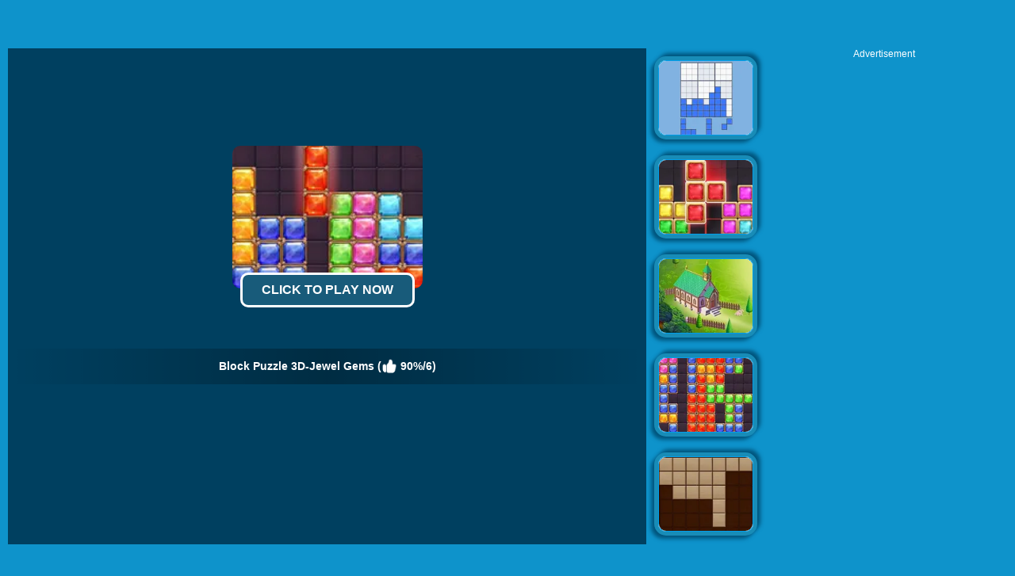

--- FILE ---
content_type: text/html; charset=UTF-8
request_url: https://www.4j.com/Block-Puzzle-3d-Jewel-Gems
body_size: 8614
content:
<!DOCTYPE html>
<html lang="en">
<head>
    <meta http-equiv="Content-Type" content="text/html; charset=utf-8">
	<title>Block Puzzle 3D-Jewel Gems - Play The Free  Game Online</title>
	
	<meta name="keywords" content="Block Puzzle 3D-Jewel Gems, game, free, online, play, 4j, Kids, Boy, Puzzle, Highscore, 3D, Matching, Block, Jigsaw, Jewel, Tetris">
	<meta name="description" content="Block Puzzle 3D-Jewel Gems - click to play online. Block Puzzle 3D-Jewel Gems is an addicting brain teaser with simple yet challenging games designed to train your brain. Play this game for relaxing. Jump high as you can. You will get an addiction to this game, the goal is to drop blocks to create and destroy full lines on the screen both vertically and horizontally. Don&#039;t forget to keep the blocks from filling the screen. No color match. Just fill all the grids with the matching blocks. bus, school, or in the office. With this simple and addictive puzzle game, challenge yourself and compete with your friends, colleagues, and family. ">
	<meta content="width=device-width, initial-scale=1.0, maximum-scale=5.0, minimum-scale=1.0" name="viewport">

	<meta property="og:title" content="Block Puzzle 3D-Jewel Gems">
	<meta property="og:url" content="https://www.4j.com/Block-Puzzle-3d-Jewel-Gems">
	<meta property="og:type" content="game">
	<meta property="og:image" content="https://www.4j.com/thumb/202101/Block-Puzzle-3d-Jewel-Gems.jpg">
	<meta property="og:site_name" content="4J.Com">
	<meta property="og:description" content="Block Puzzle 3D-Jewel Gems - click to play online. Block Puzzle 3D-Jewel Gems is an addicting brain teaser with simple yet challenging games designed to train your brain. Play this game for relaxing. Jump high as you can. You will get an addiction to this game, the goal is to drop blocks to create and destroy full lines on the screen both vertically and horizontally. Don&amp;#039;t forget to keep the blocks from filling the screen. No color match. Just fill all the grids with the matching blocks. bus, school, or in the office. With this simple and addictive puzzle game, challenge yourself and compete with your friends, colleagues, and family. ">
	<meta property="fb:app_id" content="1692226401062334">

	<link rel="shortcut icon" href="/favicon.ico">	
	<link rel="image_src" href="https://www.4j.com/thumb/202101/Block-Puzzle-3d-Jewel-Gems.jpg">
	<link rel='canonical' href='https://www.4j.com/Block-Puzzle-3d-Jewel-Gems'>
    <style>
		html{-webkit-text-size-adjust:100%}body{margin:0;padding:0;font-size:12px;color:#666;font-family:Verdana,Geneva,sans-serif;background:#0e93cb}dl,dt,dd,ul,li,h1,h2,form,input,textarea,p,td,h4,h3{padding:0;margin:0}ul,dl{list-style:none}img{vertical-align:top;border:0}.clear{clear:both}.left{float:left}.right{float:right}#sticky_top{position:fixed;z-index:1000}#sticky_bottom{position:fixed;bottom:0;z-index:1000}.header{width:100%;height:55px;opacity:1;filter:alpha(opacity=100);background:#266887;background:-webkit-linear-gradient(top,#266887 0%,#0a4d6c 100%);background:linear-gradient(to bottom,#266887 0%,#0a4d6c 100%);filter:progid:DXImageTransform.Microsoft.gradient(startColorstr='#FF266887',endColorstr='#FF0A4D6C',GradientType=0);border-bottom:1px solid #111}.top{margin:0;height:55px;width:100%;overflow:hidden}.top_logo{margin-left:10px}.top_nav{height:55px;margin:0 0 0 0;width:auto;overflow:hidden}.top_nav ul{margin:0 0 0 20px;padding:0}.top_nav li{float:left;list-style:none;font-size:16px;color:#B1B0B1;text-align:center;padding:5px 10px;line-height:50px}.top_nav li img{width:32px;height:32px;margin:10px 4px 0 0}.top_nav li a{text-decoration:none;color:#fff}.top_nav li a:hover{color:#FDB504}.top_nav li:hover{background-color:#012F47}.top_nav li.selected{background-color:#012F47}.top_nav li.selected a{color:#FDB504}.top_search{margin-top:12px;padding-right:5px;width:202px;height:33px}.top_search_input{float:right;background:url(/images/blue/search_bg.jpg) no-repeat;width:202px;height:33px;background-size:100% 100%}.top_search_input input{float:left;height:33px;background:none;border:1px none;line-height:33px;padding:0 0 0 5px;color:#fff;width:150px}.top_search_input span{float:right;margin:0;padding:0}.top_search_input span input{background:none;margin:0;padding:0;width:45px;height:33px;cursor:pointer}div.container{background:#2ba4d1;padding:4px 7px 0 7px;margin-left:auto;margin-right:auto;text-align:left;width:990px;border:1px solid #ccc;border-bottom:none;background:#FFF;margin-bottom:60px}div.allgames{margin-left:auto;margin-right:auto;clear:both;height:auto}div.thumb{float:left;background:#FFF;text-align:center;aspect-ratio:4 / 3;position:relative;border:#188CB7 5px solid;color:#FDB504;font-size:12px;border-radius:15px;box-sizing:border-box;-webkit-border-radius:15px;-moz-border-radius:15px;-ms-border-radius:15px;-o-border-radius:15px;box-shadow:-4px 4px 5px #00557D,4px -4px 5px #00557D;-webkit-box-shadow:-4px 4px 5px #00557D,4px -4px 5px #00557D;-moz-box-shadow:-4px 4px 5px #00557D,4px -4px 5px #00557D}div.thumb{--margin:10px;--allWidth:calc(100% - 40px);--width:calc((100% - 40px)/2);margin:var(--margin);width:var(--width)}@media only screen and (min-width:300px){div.thumb{--margin:10px;--allWidth:calc(100% - 60px);--width:calc((100% - 60px)/3);margin:var(--margin);width:var(--width)}}@media only screen and (min-width:600px){div.thumb{--margin:10px;--allWidth:calc(100% - 80px);--width:calc((100% - 80px)/4);margin:var(--margin);width:var(--width)}}@media only screen and (min-width:1000px){div.thumb{--margin:10px;--allWidth:calc(100% - 120px);--width:calc((100% - 120px)/6);margin:var(--margin);width:var(--width)}}@media only screen and (min-width:1400px){div.thumb{--margin:10px;--allWidth:calc(100% - 160px);--width:calc((100% - 160px)/8);margin:var(--margin);width:var(--width)}}div.thumb a img{width:100%;height:100%;border-radius:10px;-webkit-border-radius:10px;-moz-border-radius:10px;-ms-border-radius:10px;-o-border-radius:10px;border:#009EEA 1px solid;box-sizing:border-box;-moz-box-sizing:border-box;-webkit-box-sizing:border-box}div.thumb a:hover img{filter:alpha(opacity=80);-moz-opacity:.8;opacity:.8}div.thumb a{color:#f5f500;text-decoration:none}div.thumb a:hover{color:#f5f500;text-decoration:none}.alpha:hover img{filter:alpha(opacity=80);-moz-opacity:.8;opacity:.8}div.thumb span.GameName{filter:alpha(opacity=80);-moz-opacity:.8;opacity:.8;position:absolute;bottom:0;left:0;width:100%;height:auto;display:none;color:#FDB50E;background-color:#111;padding:5px 0 5px 0;border-bottom-left-radius:10px;border-bottom-right-radius:10px}.tag-new{position:absolute;top:-5px;left:-5px;width:58px;height:58px;background:url(/images/blue/tag-new.png) 0 0 no-repeat}.tag-hot{position:absolute;top:-5px;left:-5px;width:58px;height:58px;background:url(/images/blue/tag-hot.png) 0 0 no-repeat}.tag-best{position:absolute;top:-5px;left:-5px;width:58px;height:58px;background:url(/images/blue/tag-best.png) 0 0 no-repeat}.tag-feature{position:absolute;top:-5px;left:-5px;width:58px;height:58px;background:url(/images/blue/tag-featured12.png) 0 0 no-repeat}span.GameRating{position:absolute;top:2px;right:2px;display:none;background:url(/images/blue/stars.png) 0 -16px repeat-x;width:80px;height:16px}span.GameRating span{background:url(/images/blue/stars.png) 0 0 repeat-x;display:block;width:80px;height:16px}#loadingmoregames{clear:both;width:100%;text-align:center;padding:10px;box-sizing:border-box;-moz-box-sizing:border-box;-webkit-box-sizing:border-box}.foot{height:40px;width:100%;min-width:500px;line-height:40px;color:#fff;clear:both;overflow:hidden;text-align:center}.foot_container{background:#012F47}.foot a{color:#fff;text-decoration:none}.foot a:hover{color:#fff;text-decoration:underline}.foot .foot_left{float:left;margin:0 0 0 10px;width:350px;text-align:left}.foot .foot_right{float:right;width:350px;text-align:right;margin:0 10px 0 0}div.bottomtext{clear:both;padding:5px 10px 10px 10px;color:#fff;width:100%;min-width:500px;box-sizing:border-box;-moz-box-sizing:border-box;-webkit-box-sizing:border-box;font-size:14px;line-height:20px}div.bottomtext a{color:#fff;font-weight:700;text-decoration:none}#backToTop{width:60px;height:50px;position:fixed;bottom:50px;right:10px;display:none;background:url(/images/blue/backtotop.png);cursor:pointer}	</style>
	<link rel="alternate" type="application/rss+xml" title="New Free Online Games" href="/rss.xml">

	<script type="text/javascript" src="/js/blue/jquery.1.8.2.min.js"></script>
	<script type="text/javascript" src="/js/blue/global.js?2024053001"></script>
	<!-- <script type="text/javascript" src="/js/blue/bioep.js?2020020501"></script> -->
    
            
                <script async src="//pagead2.googlesyndication.com/pagead/js/adsbygoogle.js" data-ad-client="ca-pub-7677430104552677" data-ad-channel="1304791587" data-ad-frequency-hint="30s"></script>
                
    </head>

<body>
<div class="header">
     <div class="top">
          <div class="top_logo left"><a href='/'><img src="/images/blue/logo.png" style="width:100px;height:55px;"></a></div>
          <div class="top_nav left">
                <ul>
                	<li><a href="/new-games"><img src='/images/blue/header-newgames.png'>New</a></li>
                   	<li><a href="/best-games"><img src='/images/blue/header-bestgames.png'>Best</a></li>
				   	<li><a href="/hot-games"><img src='/images/blue/header-hotgames.png'>Hot</a></li>
				   	<li><a href="/io-games"><img src='/images/blue/header-io.png'>IO Games</a></li>
				   	<li><a href="/played-games" rel="nofollow"><img src='/images/blue/header-playedgames.png'>Played</a></li>
				   	<li><a href="/favourite-games" rel="nofollow"><img src='/images/blue/header-favouritegames.png'>Favourite</a></li>
				   	<li><a href="/game-tags"><img src='/images/blue/header-gametags.png'>Tags</a></li>
				   	<li><a href="/mobile-games"><img src='/images/blue/header-mobilegames.png'>Mobile Games</a></li>
               </ul>
       	</div>
          <div class="top_search right">
                <div class="top_search_input">
					<form action="/presearch.php" method="post">
					<input name="keywords" type="text" value="" maxlength=50>
					<span><input type="submit" name="submit" value=""></span>
					</form>
                </div>
       </div>
	</div>
</div>
	<script type="text/javascript">
		var TheGame_id=41147;
		var TheGame_type=1;
		var TheGame_FileType=2;
		var TheGame_swf='https://html5.gamemonetize.com/ie8x5lp5ucxuu3q5vyp09ra3qcqtng16/';
		var TheGame_nameid='Block-Puzzle-3d-Jewel-Gems';
		var TheGame_wmode_direct=0;
		var TheGame_isclickable=1;
		var TheGame_flashvars='';
	</script>
<script type="text/javascript">
var video_ads=true;
var thegame_width=400;
var thegame_height=640;
var thegame_id=41147;
var descriptionURL="https://www.4j.com/Block-Puzzle-3d-Jewel-Gems";
var PreGameAdURL="https://pubads.g.doubleclick.net/gampad/ads?iu=/21627520311/4J_PreGame_AdUnit&tfcd=0&npa=0&sz=640x480&gdfp_req=1&output=vast&unviewed_position_start=1&env=vp&impl=s&description_url=";
var HoverOnPreDiv=true;
var ScrollTopValue=58;var ScrollTopValueGame=58; var RightAdTopDivTop=61; var RightAdTopDivTopGame=61; var RightAdDivTop=332; var RightAdDivTopGame=332;
$(document).ready(function(){
    //$('#ClickToPlayButtton').html('Click to Play Now');document.getElementById('ClickToPlayHref').addEventListener('click', function() { StartToShowAd(); });
	setTimeout("$('#ClickToPlayButtton').html('Click to Play Now');document.getElementById('ClickToPlayHref').addEventListener('click', function() { StartToShowAd(); });", 2000);//20000
});
</script>

<script type="text/javascript"  src="//imasdk.googleapis.com/js/sdkloader/ima3.js"></script>
<script src="/js/blue/game-oldAFG-20221002.js?2024060103" type="text/javascript" charset="utf-8"></script>
<script src="/js/blue/showgame.js?2022031002" type="text/javascript" charset="utf-8"></script>
<script src="/js/blue/pc_afg.js?2023060301" type="text/javascript" charset="utf-8"></script>
<link rel="stylesheet" type="text/css" href="/css/blue/game.css?2024060102">
<script type="application/ld+json"> {
    "@context": "https://schema.org/",
    "@type": "SoftwareApplication",
    "applicationCategory": "VideoGame",
    "description": "Block Puzzle 3D-Jewel Gems is an addicting brain teaser with simple yet challenging games designed to train your brain. Play this game for relaxing. Jump high as you can. You will get an addiction to this game, the goal is to drop blocks to create and destroy full lines on the screen both vertically and horizontally. Don&#039;t forget to keep the blocks from filling the screen. No color match....",
    "image": "https://www.4j.com/thumb/202101/Block-Puzzle-3d-Jewel-Gems.jpg",
    "name": "Block Puzzle 3D-Jewel Gems",
    "url": "https://www.4j.com/Block-Puzzle-3d-Jewel-Gems",
    "aggregateRating": {
      "@type": "AggregateRating",
      "bestRating": "100",
      "ratingCount": "6",
      "ratingValue": "90",
      "worstRating": "0"
    },
    "creator": {
      "@type": "Person",
      "name": "4J"
    },
    "offers": {
      "@type": "Offer",
      "availability": "http://schema.org/InStock",
      "price": "0",
      "Category": "free",
      "priceCurrency": "USD"
    },
    "operatingSystem": "any"
  }
</script>
<img src="/images/blue/play_loader.gif" style="display:none;"> 
<div id="game_middle">
	<div id="LeftAdDiv">
		
<!-- 4j_playgame_left_responsive_Girl -->
<ins class="adsbygoogle"
     style="display:block"
     data-ad-client="ca-pub-7677430104552677"
     data-ad-slot="8022712145"
     data-ad-format="auto"></ins>
<script>
(adsbygoogle = window.adsbygoogle || []).push({});
</script>

	</div>

	<div id="LeftGamesThumbDiv">
				    			<div class="thumb" id='game-37466'><a href="/Candy-Riddles-Free-Match-3-Puzzle"><img src='https://www.4j.com/cdn-cgi/image/quality=78,fit=cover,format=auto/thumb/202005/Candy-Riddles-Free-Match-3-Puzzle.jpg' alt="Candy Riddles: Free Match 3 Puzzle"  /><span class='GameName'>Candy Riddles: Free Match 3 Puzzle</span><span class='GameRating'>4.25</span></a></div>
							    			<div class="thumb" id='game-24368'><a href="/Poop-It"><img src='https://www.4j.com/cdn-cgi/image/quality=78,fit=cover,format=auto/thumb/201710/Poop-It.jpg' alt="Poop It"  /><span class='GameName'>Poop It</span><span class='GameRating'>3.334345</span></a></div>
							    			<div class="thumb" id='game-33966'><a href="/Jelly-Shift-Online"><img src='https://www.4j.com/cdn-cgi/image/quality=78,fit=cover,format=auto/thumb/201908/Jelly-Shift-Online.jpg' alt="Jelly Shift Online"  /><span class='GameName'>Jelly Shift Online</span><span class='GameRating'>3.866065</span></a></div>
							    			<div class="thumb" id='game-32423'><a href="/Kogama-Leaks-From-The-Sewers"><img src='https://www.4j.com/cdn-cgi/image/quality=78,fit=cover,format=auto/thumb/201905/Kogama-Leaks-From-The-Sewers.jpg' alt="Kogama Leaks From The Sewers!"  /><span class='tag-best'></span><span class='GameName'>Kogama Leaks From The Sewers!</span><span class='GameRating'>4.29054</span></a></div>
							    			<div class="thumb" id='game-15680'><a href="/Break-3d-Block-Style-Fps"><img src='https://www.4j.com/cdn-cgi/image/quality=78,fit=cover,format=auto/thumb/201608/Break-3d-Block-Style-Fps.jpg' alt="Break: 3D Block Style Fps"  /><span class='GameName'>Break: 3D Block Style Fps</span><span class='GameRating'>3.25125</span></a></div>
							    				    				    				    				    				    				    				    				    				    			</div>
	
	<div id="pregamediv">
		<br>
		<!-- <div id="pregamediv_ad" style="cursor: pointer;"> -->
		<div id="pregamediv_ad">
		    <div id="adTitle">
		        <span class="titleText"><a href='#' onClick="javascript:return false;" id="ClickToPlayHref"><img src='https://www.4j.com/cdn-cgi/image/quality=78,fit=cover,format=auto/thumb/202101/Block-Puzzle-3d-Jewel-Gems.jpg' alt="Block Puzzle 3D-Jewel Gems" /><button id="ClickToPlayButtton" style="width:220px;height:44px;"><img src="/images/blue/play_loader.gif" style="width: 20px;vertical-align: baseline;"></button></a><br><br>
		        <div class="GameNameText" style="font-size:14px;">Block Puzzle 3D-Jewel Gems  (<img src="/images/blue/thumbup.png" style="width:20px;padding-top: 12px;"> 90%/6)</div>
		        </span>
		    </div>
        	<div id="adsContainer">
                <div id="adContainer_logo"></div>
                <div id="adContainer" style="display:none;"></div>
                <video id="videoElement"></video>
            </div>
		</div>
		<div id="SkipAdDiv"><a href="javascript:SkipAdAndShowGame();" rel="nofollow">Click here to skip the ad and start game now</a></div>
	</div>
	
	<div id="GameDiv">
		<div id="GameDiv_OpareateDiv">
			<div id="GameDiv_OpareateDiv_Left">
				<div id="GameNameDiv"><img src='/images/blue/game_pin.png' style="padding:6px 5px 0 0;width:18px;"><h1>Block Puzzle 3D-Jewel Gems</h1></div>
				<div id="GameTagsDiv">
                <a href='nosite.com-games'>nosite.com Games</a>
                										- <a href='/Kids-games'>Kids Games</a>
										- <a href='/Boy-games'>Boy Games</a>
										- <a href='/Puzzle-games'>Puzzle Games</a>
										- <a href='/Highscore-games'>Highscore Games</a>
										- <a href='/3d-games'>3D Games</a>
										- <a href='/Matching-games'>Matching Games</a>
										- <a href='/Block-games'>Block Games</a>
										- <a href='/Jigsaw-games'>Jigsaw Games</a>
										- <a href='/Jewel-games'>Jewel Games</a>
										- <a href='/Tetris-games'>Tetris Games</a>
													</div>
			</div>
			<div id="GameDiv_OpareateDiv_Right" data-name="Block Puzzle 3D-Jewel Gems" data-nameid="Block-Puzzle-3d-Jewel-Gems" data-dir="202101">
				<div id="VoteGameDiv">
					<span id='game_voteup' title='Good Game'></span>
					<span id='game_votedown' title='Bad Game'></span>
                    <span id='game_favourite' title='Add To Favourites'></span>
                    <span id='game_fullscreen' title='Full Screen'></span>
                    <span id='game_replay' title='Replay'></span>
				</div>
			</div>
		</div>
		<div id="GameDiv_GameContainer">	
			<div id="GameDiv_ShowGameDiv">
							</div>
		</div>

	</div>
	
	<div id="RightGamesThumbDiv">		
		        					<div class="thumb" id='game-41021'><a href="/Block-Puzzle-2"><img src='https://www.4j.com/cdn-cgi/image/quality=78,fit=cover,format=auto/thumb/202101/Block-Puzzle-2.jpg' alt="Block Puzzle"  /><span class='GameName'>Block Puzzle</span><span class='GameRating'>4</span></a></div>
            		        					<div class="thumb" id='game-37636'><a href="/Block-Jewel-Puzzle"><img src='https://www.4j.com/cdn-cgi/image/quality=78,fit=cover,format=auto/thumb/202006/Block-Jewel-Puzzle.jpg' alt="Block Jewel Puzzle"  /><span class='GameName'>Block Jewel Puzzle</span><span class='GameRating'>3</span></a></div>
            		        					<div class="thumb" id='game-40009'><a href="/Block-Town"><img src='https://www.4j.com/cdn-cgi/image/quality=78,fit=cover,format=auto/thumb/202010/Block-Town.jpg' alt="Block Town"  /><span class='GameName'>Block Town</span><span class='GameRating'>4.166665</span></a></div>
            		        					<div class="thumb" id='game-43594'><a href="/Jewel-Block-Puzzle"><img src='https://www.4j.com/cdn-cgi/image/quality=78,fit=cover,format=auto/thumb/202108/Jewel-Block-Puzzle.jpg' alt="Jewel Block Puzzle"  /><span class='GameName'>Jewel Block Puzzle</span><span class='GameRating'>3.75</span></a></div>
            		        					<div class="thumb" id='game-34960'><a href="/Wood-Block-Puzzle"><img src='https://www.4j.com/cdn-cgi/image/quality=78,fit=cover,format=auto/thumb/201910/Wood-Block-Puzzle.jpg' alt="Wood Block Puzzle"  /><span class='GameName'>Wood Block Puzzle</span><span class='GameRating'>1.875</span></a></div>
            		        			        			        			        			        			        			        			        			        			        			        			    </div>
</div>

<div id="RightAdTopDiv">
	Advertisement<br>
    
<!-- 4j_playgame_right_top_responsive_20221030 -->
<ins class="adsbygoogle"
     style="display:inline-block;width:300px;height:250px;"
     data-ad-client="ca-pub-7677430104552677"
     data-ad-slot="7481179471"></ins>
<script>
     (adsbygoogle = window.adsbygoogle || []).push({});
</script>

</div>
<div id="RightAdMiddleDiv">
	Advertisement<br>
    
<!-- 4j_playgame_right_middle_responsive_20221030 -->
<ins class="adsbygoogle"
     style="display:block"
     data-ad-client="ca-pub-7677430104552677"
     data-ad-slot="3946039390"
     data-ad-format="auto"
     data-full-width-responsive="true"></ins>
<script>
     (adsbygoogle = window.adsbygoogle || []).push({});
</script>

</div>	

<div style="clear:both;"></div>

<div id="belowGameDiv" style="width:1000px;box-sizing:border-box;">
    <div class="game_bottom_info" style="display:none;">
        <div class="game_thumb">
            <img src='https://www.4j.com/cdn-cgi/image/quality=78,fit=cover,format=auto/thumb/202101/Block-Puzzle-3d-Jewel-Gems.jpg' alt="Block Puzzle 3D-Jewel Gems" />
        </div>
        <div class="game_information">
            <b>Block Puzzle 3D-Jewel Gems</b>  <b>Add Time</b>: January-22nd-2021<br>
            Block Puzzle 3D-Jewel Gems is an online game that you can play on 4J.Com for free. Block Puzzle 3D-Jewel Gems is an addicting brain teaser with simple yet challenging games designed to train your brain. Play this game for relaxing. Jump high as you can. You will get an addiction to this game, the goal is to drop blocks to create and destroy full lines on the screen both vertically and horizontally. Don't forget to keep the blocks from filling the screen. No color match. Just fill all the grids with the matching blocks. bus, school, or in the office. With this simple and addictive puzzle game, challenge yourself and compete with your friends, colleagues, and family.   <a href='/Block-Puzzle-3d-Jewel-Gems-game'>more &gt;&gt; <br>
            <b>Control</b>: Click and drag the mouse to play. </a>
        </div>
        <div class="game_addtomysite">
            <a href='#' onclick='return false;'>Add to My Site</a>
        </div>
    </div>
    <div id="game_embedcode">
        <span>Link to The Game:</span><input type='text' onclick="this.select();" value="&lt;center&gt;&lt;a href='https://www.4j.com/Block-Puzzle-3d-Jewel-Gems' target='_blank'&gt;&lt;img src='https://www.4j.com/thumb/202101/Block-Puzzle-3d-Jewel-Gems.jpg' border='0' width='180' height='135'&gt;&lt;br&gt;Block Puzzle 3D-Jewel Gems&lt;/a&gt;&lt;/center&gt;"><br>
        <span>Embed The Game:</span><input type='text' onclick="this.select();" value="&lt;iframe width=&#039;400&#039; height=&#039;640&#039; frameborder=&#039;0&#039; scrolling=&#039;no&#039; src=&#039;http://www.4j.com/embed/Block-Puzzle-3d-Jewel-Gems&#039;&gt;&lt;/iframe&gt;"><br>
        <span>JSON Game Card:</span><input type='text' onclick="this.select();" value="http://w.4j.com/games.php?format=0&id=41147" style="width:760px" id='jsoncard' readonly><a href='#' id='viewjsoncard'>OPEN</a>
        <span>XML Game Card:</span><input type='text' onclick="this.select();" value="http://w.4j.com/games.php?format=1&id=41147" style="width:760px" id='xmlcard' readonly><a href='#' id='viewxmlcard'>OPEN</a>
    </div>
    
    <script type="text/javascript">
        OriGameWidth=400;
        OriGameHeight=640;
        //setTimeout("SkipAdAndShowGame()", 100000);//100000
                    //setTimeout("showskipaddiv()", 60000); //60000
                setTimeout("document.getElementById('game_frame').loading='eager'", 5000);
        setTimeout("AddGamePlay(41147)", 12000);
        GameAllowResize=false;	
    </script>
    
    <div class="game_bottom_ad" id="MiddleAdDiv">
        
<!-- 4j_playgame_middle_responsive_20221030 -->
<ins class="adsbygoogle"
     style="display:inline-block;width:970px;height:90px"
     data-ad-client="ca-pub-7677430104552677"
     data-ad-slot="2228852798"></ins>
<script>
     (adsbygoogle = window.adsbygoogle || []).push({});
</script>

    </div>
        
    <div class="game_bottom_similiargames">				
                                                                                                                                                                                            <div class="thumb" id='game-34186'><a href="/Kogama-Bouncy-Arena-Battle"><img src='https://www.4j.com/cdn-cgi/image/quality=78,fit=cover,format=auto/thumb/201909/Kogama-Bouncy-Arena-Battle.jpg' alt="Kogama Bouncy Arena Battle"  loading='lazy' /><span class='tag-best'></span><span class='GameName'>Kogama Bouncy Arena Battle</span><span class='GameRating'>4.48465</span></a></div>
                                                                <div class="thumb" id='game-32580'><a href="/Kogama-Cubecraft"><img src='https://www.4j.com/cdn-cgi/image/quality=78,fit=cover,format=auto/thumb/201905/Kogama-Cubecraft.jpg' alt="Kogama Cubecraft"  loading='lazy' /><span class='tag-best'></span><span class='GameName'>Kogama Cubecraft</span><span class='GameRating'>4.505225</span></a></div>
                                                                <div class="thumb" id='game-27972'><a href="/Magic-Piano-Tiles"><img src='https://www.4j.com/cdn-cgi/image/quality=78,fit=cover,format=auto/thumb/201807/Magic-Piano-Tiles.jpg' alt="Magic Piano Tiles"  loading='lazy' /><span class='GameName'>Magic Piano Tiles</span><span class='GameRating'>3.964145</span></a></div>
                                                                <div class="thumb" id='game-32860'><a href="/Kogama-Rainbow-Parkour"><img src='https://www.4j.com/cdn-cgi/image/quality=78,fit=cover,format=auto/thumb/201906/Kogama-Rainbow-Parkour.jpg' alt="Kogama Rainbow Parkour"  loading='lazy' /><span class='tag-best'></span><span class='GameName'>Kogama Rainbow Parkour</span><span class='GameRating'>4.37383</span></a></div>
                                                                <div class="thumb" id='game-32237'><a href="/Kogama-Jungle-Adventure"><img src='https://www.4j.com/cdn-cgi/image/quality=78,fit=cover,format=auto/thumb/201905/Kogama-Jungle-Adventure.jpg' alt="Kogama Jungle Adventure!"  loading='lazy' /><span class='tag-best'></span><span class='GameName'>Kogama Jungle Adventure!</span><span class='GameRating'>4.38804</span></a></div>
                                                                <div class="thumb" id='game-31732'><a href="/Geometry-Dash-Horror"><img src='https://www.4j.com/cdn-cgi/image/quality=78,fit=cover,format=auto/thumb/201904/Geometry-Dash-Horror.jpg' alt="Geometry Dash Horror"  loading='lazy' /><span class='GameName'>Geometry Dash Horror</span><span class='GameRating'>3.34623</span></a></div>
                                                                <div class="thumb" id='game-30840'><a href="/Kogama-Escape-From-Prison"><img src='https://www.4j.com/cdn-cgi/image/quality=78,fit=cover,format=auto/thumb/201901/Kogama-Escape-From-Prison.jpg' alt="Kogama: Escape From Prison"  loading='lazy' /><span class='tag-best'></span><span class='GameName'>Kogama: Escape From Prison</span><span class='GameRating'>4.39148</span></a></div>
                                                                                                                                                                                                                                                                                                            <div class="thumb" id='game-29445'><a href="/1010-Block-Puzzle"><img src='https://www.4j.com/cdn-cgi/image/quality=78,fit=cover,format=auto/thumb/201810/1010-Block-Puzzle.jpg' alt="1010! Block Puzzle"  loading='lazy' /><span class='GameName'>1010! Block Puzzle</span><span class='GameRating'>2.727275</span></a></div>
                                                                <div class="thumb" id='game-40833'><a href="/Block-Puzzle-1"><img src='https://www.4j.com/cdn-cgi/image/quality=78,fit=cover,format=auto/thumb/202012/Block-Puzzle-1.jpg' alt="Block Puzzle"  loading='lazy' /><span class='GameName'>Block Puzzle</span><span class='GameRating'>3.61111</span></a></div>
                                                                <div class="thumb" id='game-33265'><a href="/Words-Block"><img src='https://www.4j.com/cdn-cgi/image/quality=78,fit=cover,format=auto/thumb/201907/Words-Block.jpg' alt="Words Block"  loading='lazy' /><span class='GameName'>Words Block</span><span class='GameRating'>3.214285</span></a></div>
                                                                <div class="thumb" id='game-39332'><a href="/Jewel-Blocks"><img src='https://www.4j.com/cdn-cgi/image/quality=78,fit=cover,format=auto/thumb/202008/Jewel-Blocks.jpg' alt="Jewel Blocks"  loading='lazy' /><span class='GameName'>Jewel Blocks</span><span class='GameRating'>3.75</span></a></div>
                                                                <div class="thumb" id='game-30634'><a href="/Block-Puzzle-Plus"><img src='https://www.4j.com/cdn-cgi/image/quality=78,fit=cover,format=auto/thumb/201901/Block-Puzzle-Plus.jpg' alt="Block Puzzle Plus"  loading='lazy' /><span class='GameName'>Block Puzzle Plus</span><span class='GameRating'>3.94737</span></a></div>
                                                                <div class="thumb" id='game-43634'><a href="/Nine-Block-Puzzle"><img src='https://www.4j.com/cdn-cgi/image/quality=78,fit=cover,format=auto/thumb/202108/Nine-Block-Puzzle.jpg' alt="Nine Block Puzzle"  loading='lazy' /><span class='GameName'>Nine Block Puzzle</span><span class='GameRating'>5</span></a></div>
                                                                <div class="thumb" id='game-33688'><a href="/Unblock-Puzzle-Slide-Blocks"><img src='https://www.4j.com/cdn-cgi/image/quality=78,fit=cover,format=auto/thumb/201908/Unblock-Puzzle-Slide-Blocks.jpg' alt="Unblock Puzzle Slide Blocks"  loading='lazy' /><span class='GameName'>Unblock Puzzle Slide Blocks</span><span class='GameRating'>4</span></a></div>
                                                                <div class="thumb" id='game-42841'><a href="/Color-Wood-Blocks"><img src='https://www.4j.com/cdn-cgi/image/quality=78,fit=cover,format=auto/thumb/202106/Color-Wood-Blocks.jpg' alt="Color Wood Blocks"  loading='lazy' /><span class='tag-best'></span><span class='GameName'>Color Wood Blocks</span><span class='GameRating'>4.80392</span></a></div>
                                                                <div class="thumb" id='game-41433'><a href="/Blocks-Fill-Tangram"><img src='https://www.4j.com/cdn-cgi/image/quality=78,fit=cover,format=auto/thumb/202102/Blocks-Fill-Tangram.jpg' alt="Blocks Fill Tangram"  loading='lazy' /><span class='GameName'>Blocks Fill Tangram</span><span class='GameRating'>4.642855</span></a></div>
                                                                <div class="thumb" id='game-43660'><a href="/Sweet-Candy-Hexa-Puzzle"><img src='https://www.4j.com/cdn-cgi/image/quality=78,fit=cover,format=auto/thumb/202108/Sweet-Candy-Hexa-Puzzle.jpg' alt="Sweet Candy Hexa Puzzle"  loading='lazy' /><span class='GameName'>Sweet Candy Hexa Puzzle</span><span class='GameRating'>5</span></a></div>
                                                                <div class="thumb" id='game-41492'><a href="/Blocks-Match-Game"><img src='https://www.4j.com/cdn-cgi/image/quality=78,fit=cover,format=auto/thumb/202103/Blocks-Match-Game.jpg' alt="Blocks Match Game"  loading='lazy' /><span class='GameName'>Blocks Match Game</span><span class='GameRating'>5</span></a></div>
                                </div>

    <div class="game_bottom_thumbs">
                                <div class="game_bottom_thumbs_thumb"><a href="/Jigsaw-games" id='tag_Jigsaw'><img src="https://www.4j.com/cdn-cgi/image/quality=78,fit=cover,format=auto/tagsbigthumb/Jigsaw.jpg" alt="" loading="lazy"><br>Jigsaw Games</a></div>
                                            <div class="game_bottom_thumbs_thumb"><a href="/Tetris-games" id='tag_Tetris'><img src="https://www.4j.com/cdn-cgi/image/quality=78,fit=cover,format=auto/tagsbigthumb/Tetris.jpg" alt="" loading="lazy"><br>Tetris Games</a></div>
                                            <div class="game_bottom_thumbs_thumb"><a href="/3d-games" id='tag_3d'><img src="https://www.4j.com/cdn-cgi/image/quality=78,fit=cover,format=auto/tagsbigthumb/3d.jpg" alt="" loading="lazy"><br>3D Games</a></div>
                                            <div class="game_bottom_thumbs_thumb"><a href="/Boy-games" id='tag_Boy'><img src="https://www.4j.com/cdn-cgi/image/quality=78,fit=cover,format=auto/tagsbigthumb/Boy.jpg" alt="" loading="lazy"><br>Boy Games</a></div>
                                            <div class="game_bottom_thumbs_thumb"><a href="/Puzzle-games" id='tag_Puzzle'><img src="https://www.4j.com/cdn-cgi/image/quality=78,fit=cover,format=auto/tagsbigthumb/Puzzle.jpg" alt="" loading="lazy"><br>Puzzle Games</a></div>
                                            <div class="game_bottom_thumbs_thumb"><a href="/Block-games" id='tag_Block'><img src="https://www.4j.com/cdn-cgi/image/quality=78,fit=cover,format=auto/tagsbigthumb/Block.jpg" alt="" loading="lazy"><br>Block Games</a></div>
                                            <div class="game_bottom_thumbs_thumb"><a href="/Matching-games" id='tag_Matching'><img src="https://www.4j.com/cdn-cgi/image/quality=78,fit=cover,format=auto/tagsbigthumb/Matching.jpg" alt="" loading="lazy"><br>Matching Games</a></div>
                                            <div class="game_bottom_thumbs_thumb"><a href="/Highscore-games" id='tag_Highscore'><img src="https://www.4j.com/cdn-cgi/image/quality=78,fit=cover,format=auto/tagsbigthumb/Highscore.jpg" alt="" loading="lazy"><br>Highscore Games</a></div>
                                            <div class="game_bottom_thumbs_thumb"><a href="/Jewel-games" id='tag_Jewel'><img src="https://www.4j.com/cdn-cgi/image/quality=78,fit=cover,format=auto/tagsbigthumb/Jewel.jpg" alt="" loading="lazy"><br>Jewel Games</a></div>
                                            <div class="game_bottom_thumbs_thumb"><a href="/Kids-games" id='tag_Kids'><img src="https://www.4j.com/cdn-cgi/image/quality=78,fit=cover,format=auto/tagsbigthumb/Kids.jpg" alt="" loading="lazy"><br>Kids Games</a></div>
                                            <div class="game_bottom_thumbs_thumb"><a href="/Driving-games" id='tag_Driving'><img src="https://www.4j.com/cdn-cgi/image/quality=78,fit=cover,format=auto/tagsbigthumb/Driving.jpg" alt="" loading="lazy"><br>Driving Games</a></div>
                                            <div class="game_bottom_thumbs_thumb"><a href="/Plane-games" id='tag_Plane'><img src="https://www.4j.com/cdn-cgi/image/quality=78,fit=cover,format=auto/tagsbigthumb/Plane.jpg" alt="" loading="lazy"><br>Plane Games</a></div>
                        </div>
</div>

<script type="text/javascript">
var google_tag_params = {
gameType: "Kids,Boy,Puzzle,Highscore,3D,Matching,Block,Jigsaw,Jewel,Tetris,"
};
</script> 

<!-- Global site tag (gtag.js) - Google Ads: 923065532 -->
<script async src="https://www.googletagmanager.com/gtag/js?id=AW-923065532"></script>
<script>
var excutedMarketingCode=false;
function MarketingCode(){
	if(excutedMarketingCode) return;
	console.log("execute MarketingCode");
    window.dataLayer = window.dataLayer || [];
    function gtag(){ dataLayer.push(arguments);}
    gtag('js', new Date());
    gtag('config', 'AW-923065532');
    <!-- Event snippet for visit 4j.com PC game page conversion page -->
    gtag('event', 'conversion', { 'send_to': 'AW-923065532/tpP7COjEiWYQvLmTuAM'});
    <!-- Event snippet for visit 4j.com PC game page all conversion page -->
    gtag('event', 'conversion', { 'send_to': 'AW-923065532/OdWCCNiL5GgQvLmTuAM'});
  
    excutedMarketingCode=true;
}
  window.onload = function(){ 
    setTimeout(function() { 
      var ad = document.querySelector("ins.adsbygoogle");
      if (false && ad && ad.innerHTML.replace(/\s/g, "").length == 0) {
		ga('send', 'event', 'Adblock', 'Yes', { 'nonInteraction': 1 });
		var banner_id=Math.floor(Math.random() * (3 - 1 + 1)) + 1;
        document.getElementById("AdBanner728x90-1").innerHTML = "<img src='/images/adblock728-1.jpg' alt='Please Disable AdBock, thank you!'>";
		document.getElementById("AdBanner728x90-2").innerHTML = "<img src='/images/adblock728-1.jpg' alt='Please Disable AdBock, thank you!''>";
		document.getElementById("LeftAdDiv").innerHTML = "Recommend Game<br><a href='/Goodgame-Big-Farm' target='_blank' onclick=\"ga('send', 'event', 'LeftAdDivGame', 'Goodgame-Big-Farm-"+banner_id+"','Adblock-Banners');\"><img src='/images/banners/goodgame-big-farm160-"+banner_id+".gif' alt='Goodgame Big Farm'></a>";
		document.getElementById("RightAdDiv").innerHTML = "Recommend Game<br><a href='/Goodgame-Empire' target='_blank' onclick=\"ga('send', 'event', 'RightAdDivGame', 'Goodgame-Empire-"+banner_id+"','Adblock-Banners');\"><img src='/images/banners/goodgame-empire160-"+banner_id+".gif' alt='Goodgame Empire'></a>";
      }
    }, 2000);
  };
</script>

<audio autoplay>
<source src="/images/sound/4j-2.ogg" type="audio/ogg"></source></source>
<source src="/images/sound/4j-2.m4a" type="audio/mpeg"></source>
<source src="/images/sound/4j-2.mp3" type="audio/mpeg"></source>
</audio>

<script>
$(document).ready(function(){
	//PreRollAd.start();
	  TheGameIDS="0";
	 $("div[id^='game-']").each(function (i, el) {
        temp=el.id.split("-");
		TheGameIDS = TheGameIDS + "," + temp[1];
     });
	 $.ajax({  
			url: "/ajax_addviewnum.php?ids="+TheGameIDS,
			success: function(msg){  
			
		   }
	  });	//end ajax
	  $("div[id^='game-']").live("click", function () {
        temp=this.id.split("-");
		$.ajax({
		  //async: false,
		  url: "/ajax_addviewplaynum.php?id="+temp[1],
			success: function(msg){  
			
		   }
		});
     });
	 TheTagNameIDS="0";
	 $("a[id^='tag_']").each(function (i, el) {
        temp=el.id.split("_");
		TheTagNameIDS = TheTagNameIDS + "," + temp[1];
     });
	 $.ajax({  
			url: "/ajax_addtagviewnum.php?ids="+TheTagNameIDS,
			success: function(msg){  
			
		   }
	  });	//end ajax
	  $("a[id^='tag_']").live("click", function () {
        temp=this.id.split("_");
		$.ajax({
		  //async: false,
		  url: "/ajax_addtagviewplaynum.php?id="+temp[1],
			success: function(msg){  
			
		   }
		});
     });
});
</script>

<div id='stretchDiv'></div>
<div class="foot">
	<div class="foot_container">
		<div class="foot_left">
			<a href="https://w.4j.com?action=contact" target="_blank">Contact</a>
			<!--<a href="https://www.freegame.com" target="_blank">Free Games</a>-->
		 </div>
		 
		 <a href="/randomgame" rel="nofollow">Random Game</a>
         
		 <div class="foot_right">
		 	<a href="/page/Terms-Of-Use" rel="nofollow" target="_blank">TOS</a> | 
		 	<a href="/page/Privacy-Policy" rel="nofollow" target="_blank">Privacy Policy</a> | 
			4J.Com &copy; 2020
         </div>
	 </div>
</div>

<div id="backToTop"></div>


<script>
var excutedTrackingCode=false;
function TrackingCode(){
	if(excutedTrackingCode) return;
	console.log("execute TrackingCode");
  excutedTrackingCode=true;
}

function ActivateTrackingCode(){
	if (typeof TrackingCode === "function") { 
		TrackingCode();
	}
}
function ActivateMarketingCode(){
	if (typeof MarketingCode === "function") { 
		MarketingCode();
	}
	//console.log("call adsense code");
	//(adsbygoogle=window.adsbygoogle||[]).pauseAdRequests=0;
}
ActivateMarketingCode();
ActivateTrackingCode();
</script>

<script async src="https://www.googletagmanager.com/gtag/js?id=G-FV51BLB8CS"></script>
<script>
  window.dataLayer = window.dataLayer || [];

  function gtag() {
    dataLayer.push(arguments);
  }
  gtag('js', new Date());

  gtag('config', 'G-FV51BLB8CS');
</script>
</body>
</html>


--- FILE ---
content_type: text/html; charset=utf-8
request_url: https://www.google.com/recaptcha/api2/aframe
body_size: 139
content:
<!DOCTYPE HTML><html><head><meta http-equiv="content-type" content="text/html; charset=UTF-8"></head><body><script nonce="MKHvUGXY2yvPBUDfbYsYxQ">/** Anti-fraud and anti-abuse applications only. See google.com/recaptcha */ try{var clients={'sodar':'https://pagead2.googlesyndication.com/pagead/sodar?'};window.addEventListener("message",function(a){try{if(a.source===window.parent){var b=JSON.parse(a.data);var c=clients[b['id']];if(c){var d=document.createElement('img');d.src=c+b['params']+'&rc='+(localStorage.getItem("rc::a")?sessionStorage.getItem("rc::b"):"");window.document.body.appendChild(d);sessionStorage.setItem("rc::e",parseInt(sessionStorage.getItem("rc::e")||0)+1);localStorage.setItem("rc::h",'1769324978490');}}}catch(b){}});window.parent.postMessage("_grecaptcha_ready", "*");}catch(b){}</script></body></html>